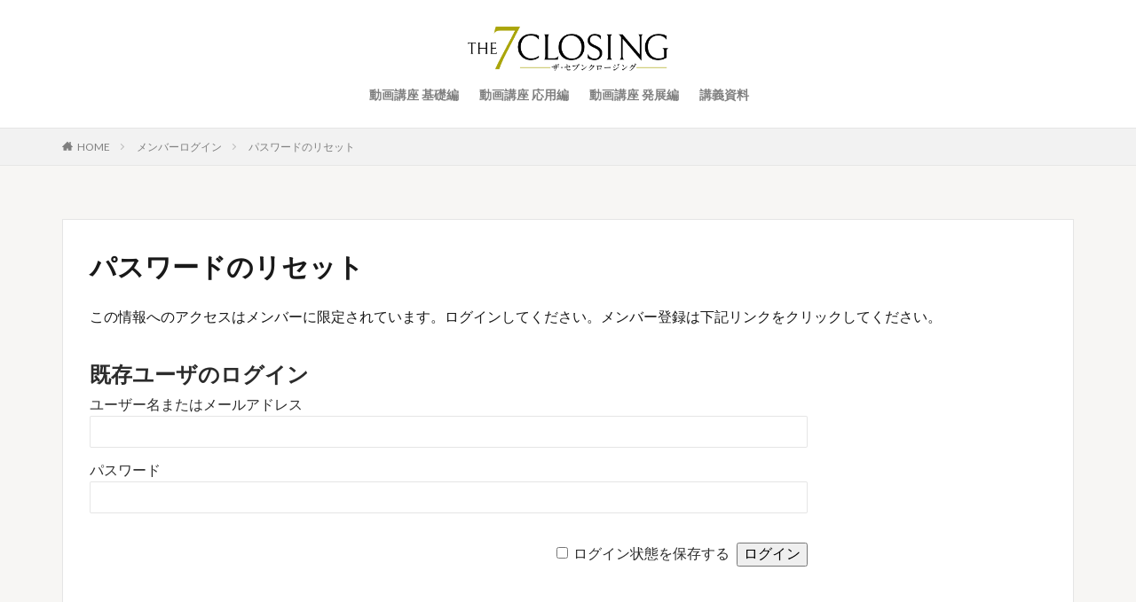

--- FILE ---
content_type: text/html; charset=UTF-8
request_url: https://7closing.com/login/password-reset
body_size: 8850
content:

<!DOCTYPE html>

<html lang="ja" prefix="og: http://ogp.me/ns#">
<head prefix="og: http://ogp.me/ns# fb: http://ogp.me/ns/fb# article: http://ogp.me/ns/article#">
<meta charset="UTF-8">
<title>パスワードのリセット│THE 7CLOSING</title>
<meta name='robots' content='max-image-preview:large' />
<link rel="alternate" title="oEmbed (JSON)" type="application/json+oembed" href="https://7closing.com/wp-json/oembed/1.0/embed?url=https%3A%2F%2F7closing.com%2Flogin%2Fpassword-reset" />
<link rel="alternate" title="oEmbed (XML)" type="text/xml+oembed" href="https://7closing.com/wp-json/oembed/1.0/embed?url=https%3A%2F%2F7closing.com%2Flogin%2Fpassword-reset&#038;format=xml" />
<style id='wp-img-auto-sizes-contain-inline-css' type='text/css'>
img:is([sizes=auto i],[sizes^="auto," i]){contain-intrinsic-size:3000px 1500px}
/*# sourceURL=wp-img-auto-sizes-contain-inline-css */
</style>
<style id='wp-block-library-inline-css' type='text/css'>
:root{--wp-block-synced-color:#7a00df;--wp-block-synced-color--rgb:122,0,223;--wp-bound-block-color:var(--wp-block-synced-color);--wp-editor-canvas-background:#ddd;--wp-admin-theme-color:#007cba;--wp-admin-theme-color--rgb:0,124,186;--wp-admin-theme-color-darker-10:#006ba1;--wp-admin-theme-color-darker-10--rgb:0,107,160.5;--wp-admin-theme-color-darker-20:#005a87;--wp-admin-theme-color-darker-20--rgb:0,90,135;--wp-admin-border-width-focus:2px}@media (min-resolution:192dpi){:root{--wp-admin-border-width-focus:1.5px}}.wp-element-button{cursor:pointer}:root .has-very-light-gray-background-color{background-color:#eee}:root .has-very-dark-gray-background-color{background-color:#313131}:root .has-very-light-gray-color{color:#eee}:root .has-very-dark-gray-color{color:#313131}:root .has-vivid-green-cyan-to-vivid-cyan-blue-gradient-background{background:linear-gradient(135deg,#00d084,#0693e3)}:root .has-purple-crush-gradient-background{background:linear-gradient(135deg,#34e2e4,#4721fb 50%,#ab1dfe)}:root .has-hazy-dawn-gradient-background{background:linear-gradient(135deg,#faaca8,#dad0ec)}:root .has-subdued-olive-gradient-background{background:linear-gradient(135deg,#fafae1,#67a671)}:root .has-atomic-cream-gradient-background{background:linear-gradient(135deg,#fdd79a,#004a59)}:root .has-nightshade-gradient-background{background:linear-gradient(135deg,#330968,#31cdcf)}:root .has-midnight-gradient-background{background:linear-gradient(135deg,#020381,#2874fc)}:root{--wp--preset--font-size--normal:16px;--wp--preset--font-size--huge:42px}.has-regular-font-size{font-size:1em}.has-larger-font-size{font-size:2.625em}.has-normal-font-size{font-size:var(--wp--preset--font-size--normal)}.has-huge-font-size{font-size:var(--wp--preset--font-size--huge)}.has-text-align-center{text-align:center}.has-text-align-left{text-align:left}.has-text-align-right{text-align:right}.has-fit-text{white-space:nowrap!important}#end-resizable-editor-section{display:none}.aligncenter{clear:both}.items-justified-left{justify-content:flex-start}.items-justified-center{justify-content:center}.items-justified-right{justify-content:flex-end}.items-justified-space-between{justify-content:space-between}.screen-reader-text{border:0;clip-path:inset(50%);height:1px;margin:-1px;overflow:hidden;padding:0;position:absolute;width:1px;word-wrap:normal!important}.screen-reader-text:focus{background-color:#ddd;clip-path:none;color:#444;display:block;font-size:1em;height:auto;left:5px;line-height:normal;padding:15px 23px 14px;text-decoration:none;top:5px;width:auto;z-index:100000}html :where(.has-border-color){border-style:solid}html :where([style*=border-top-color]){border-top-style:solid}html :where([style*=border-right-color]){border-right-style:solid}html :where([style*=border-bottom-color]){border-bottom-style:solid}html :where([style*=border-left-color]){border-left-style:solid}html :where([style*=border-width]){border-style:solid}html :where([style*=border-top-width]){border-top-style:solid}html :where([style*=border-right-width]){border-right-style:solid}html :where([style*=border-bottom-width]){border-bottom-style:solid}html :where([style*=border-left-width]){border-left-style:solid}html :where(img[class*=wp-image-]){height:auto;max-width:100%}:where(figure){margin:0 0 1em}html :where(.is-position-sticky){--wp-admin--admin-bar--position-offset:var(--wp-admin--admin-bar--height,0px)}@media screen and (max-width:600px){html :where(.is-position-sticky){--wp-admin--admin-bar--position-offset:0px}}

/*# sourceURL=wp-block-library-inline-css */
</style><style id='global-styles-inline-css' type='text/css'>
:root{--wp--preset--aspect-ratio--square: 1;--wp--preset--aspect-ratio--4-3: 4/3;--wp--preset--aspect-ratio--3-4: 3/4;--wp--preset--aspect-ratio--3-2: 3/2;--wp--preset--aspect-ratio--2-3: 2/3;--wp--preset--aspect-ratio--16-9: 16/9;--wp--preset--aspect-ratio--9-16: 9/16;--wp--preset--color--black: #000000;--wp--preset--color--cyan-bluish-gray: #abb8c3;--wp--preset--color--white: #ffffff;--wp--preset--color--pale-pink: #f78da7;--wp--preset--color--vivid-red: #cf2e2e;--wp--preset--color--luminous-vivid-orange: #ff6900;--wp--preset--color--luminous-vivid-amber: #fcb900;--wp--preset--color--light-green-cyan: #7bdcb5;--wp--preset--color--vivid-green-cyan: #00d084;--wp--preset--color--pale-cyan-blue: #8ed1fc;--wp--preset--color--vivid-cyan-blue: #0693e3;--wp--preset--color--vivid-purple: #9b51e0;--wp--preset--gradient--vivid-cyan-blue-to-vivid-purple: linear-gradient(135deg,rgb(6,147,227) 0%,rgb(155,81,224) 100%);--wp--preset--gradient--light-green-cyan-to-vivid-green-cyan: linear-gradient(135deg,rgb(122,220,180) 0%,rgb(0,208,130) 100%);--wp--preset--gradient--luminous-vivid-amber-to-luminous-vivid-orange: linear-gradient(135deg,rgb(252,185,0) 0%,rgb(255,105,0) 100%);--wp--preset--gradient--luminous-vivid-orange-to-vivid-red: linear-gradient(135deg,rgb(255,105,0) 0%,rgb(207,46,46) 100%);--wp--preset--gradient--very-light-gray-to-cyan-bluish-gray: linear-gradient(135deg,rgb(238,238,238) 0%,rgb(169,184,195) 100%);--wp--preset--gradient--cool-to-warm-spectrum: linear-gradient(135deg,rgb(74,234,220) 0%,rgb(151,120,209) 20%,rgb(207,42,186) 40%,rgb(238,44,130) 60%,rgb(251,105,98) 80%,rgb(254,248,76) 100%);--wp--preset--gradient--blush-light-purple: linear-gradient(135deg,rgb(255,206,236) 0%,rgb(152,150,240) 100%);--wp--preset--gradient--blush-bordeaux: linear-gradient(135deg,rgb(254,205,165) 0%,rgb(254,45,45) 50%,rgb(107,0,62) 100%);--wp--preset--gradient--luminous-dusk: linear-gradient(135deg,rgb(255,203,112) 0%,rgb(199,81,192) 50%,rgb(65,88,208) 100%);--wp--preset--gradient--pale-ocean: linear-gradient(135deg,rgb(255,245,203) 0%,rgb(182,227,212) 50%,rgb(51,167,181) 100%);--wp--preset--gradient--electric-grass: linear-gradient(135deg,rgb(202,248,128) 0%,rgb(113,206,126) 100%);--wp--preset--gradient--midnight: linear-gradient(135deg,rgb(2,3,129) 0%,rgb(40,116,252) 100%);--wp--preset--font-size--small: 13px;--wp--preset--font-size--medium: 20px;--wp--preset--font-size--large: 36px;--wp--preset--font-size--x-large: 42px;--wp--preset--spacing--20: 0.44rem;--wp--preset--spacing--30: 0.67rem;--wp--preset--spacing--40: 1rem;--wp--preset--spacing--50: 1.5rem;--wp--preset--spacing--60: 2.25rem;--wp--preset--spacing--70: 3.38rem;--wp--preset--spacing--80: 5.06rem;--wp--preset--shadow--natural: 6px 6px 9px rgba(0, 0, 0, 0.2);--wp--preset--shadow--deep: 12px 12px 50px rgba(0, 0, 0, 0.4);--wp--preset--shadow--sharp: 6px 6px 0px rgba(0, 0, 0, 0.2);--wp--preset--shadow--outlined: 6px 6px 0px -3px rgb(255, 255, 255), 6px 6px rgb(0, 0, 0);--wp--preset--shadow--crisp: 6px 6px 0px rgb(0, 0, 0);}:where(.is-layout-flex){gap: 0.5em;}:where(.is-layout-grid){gap: 0.5em;}body .is-layout-flex{display: flex;}.is-layout-flex{flex-wrap: wrap;align-items: center;}.is-layout-flex > :is(*, div){margin: 0;}body .is-layout-grid{display: grid;}.is-layout-grid > :is(*, div){margin: 0;}:where(.wp-block-columns.is-layout-flex){gap: 2em;}:where(.wp-block-columns.is-layout-grid){gap: 2em;}:where(.wp-block-post-template.is-layout-flex){gap: 1.25em;}:where(.wp-block-post-template.is-layout-grid){gap: 1.25em;}.has-black-color{color: var(--wp--preset--color--black) !important;}.has-cyan-bluish-gray-color{color: var(--wp--preset--color--cyan-bluish-gray) !important;}.has-white-color{color: var(--wp--preset--color--white) !important;}.has-pale-pink-color{color: var(--wp--preset--color--pale-pink) !important;}.has-vivid-red-color{color: var(--wp--preset--color--vivid-red) !important;}.has-luminous-vivid-orange-color{color: var(--wp--preset--color--luminous-vivid-orange) !important;}.has-luminous-vivid-amber-color{color: var(--wp--preset--color--luminous-vivid-amber) !important;}.has-light-green-cyan-color{color: var(--wp--preset--color--light-green-cyan) !important;}.has-vivid-green-cyan-color{color: var(--wp--preset--color--vivid-green-cyan) !important;}.has-pale-cyan-blue-color{color: var(--wp--preset--color--pale-cyan-blue) !important;}.has-vivid-cyan-blue-color{color: var(--wp--preset--color--vivid-cyan-blue) !important;}.has-vivid-purple-color{color: var(--wp--preset--color--vivid-purple) !important;}.has-black-background-color{background-color: var(--wp--preset--color--black) !important;}.has-cyan-bluish-gray-background-color{background-color: var(--wp--preset--color--cyan-bluish-gray) !important;}.has-white-background-color{background-color: var(--wp--preset--color--white) !important;}.has-pale-pink-background-color{background-color: var(--wp--preset--color--pale-pink) !important;}.has-vivid-red-background-color{background-color: var(--wp--preset--color--vivid-red) !important;}.has-luminous-vivid-orange-background-color{background-color: var(--wp--preset--color--luminous-vivid-orange) !important;}.has-luminous-vivid-amber-background-color{background-color: var(--wp--preset--color--luminous-vivid-amber) !important;}.has-light-green-cyan-background-color{background-color: var(--wp--preset--color--light-green-cyan) !important;}.has-vivid-green-cyan-background-color{background-color: var(--wp--preset--color--vivid-green-cyan) !important;}.has-pale-cyan-blue-background-color{background-color: var(--wp--preset--color--pale-cyan-blue) !important;}.has-vivid-cyan-blue-background-color{background-color: var(--wp--preset--color--vivid-cyan-blue) !important;}.has-vivid-purple-background-color{background-color: var(--wp--preset--color--vivid-purple) !important;}.has-black-border-color{border-color: var(--wp--preset--color--black) !important;}.has-cyan-bluish-gray-border-color{border-color: var(--wp--preset--color--cyan-bluish-gray) !important;}.has-white-border-color{border-color: var(--wp--preset--color--white) !important;}.has-pale-pink-border-color{border-color: var(--wp--preset--color--pale-pink) !important;}.has-vivid-red-border-color{border-color: var(--wp--preset--color--vivid-red) !important;}.has-luminous-vivid-orange-border-color{border-color: var(--wp--preset--color--luminous-vivid-orange) !important;}.has-luminous-vivid-amber-border-color{border-color: var(--wp--preset--color--luminous-vivid-amber) !important;}.has-light-green-cyan-border-color{border-color: var(--wp--preset--color--light-green-cyan) !important;}.has-vivid-green-cyan-border-color{border-color: var(--wp--preset--color--vivid-green-cyan) !important;}.has-pale-cyan-blue-border-color{border-color: var(--wp--preset--color--pale-cyan-blue) !important;}.has-vivid-cyan-blue-border-color{border-color: var(--wp--preset--color--vivid-cyan-blue) !important;}.has-vivid-purple-border-color{border-color: var(--wp--preset--color--vivid-purple) !important;}.has-vivid-cyan-blue-to-vivid-purple-gradient-background{background: var(--wp--preset--gradient--vivid-cyan-blue-to-vivid-purple) !important;}.has-light-green-cyan-to-vivid-green-cyan-gradient-background{background: var(--wp--preset--gradient--light-green-cyan-to-vivid-green-cyan) !important;}.has-luminous-vivid-amber-to-luminous-vivid-orange-gradient-background{background: var(--wp--preset--gradient--luminous-vivid-amber-to-luminous-vivid-orange) !important;}.has-luminous-vivid-orange-to-vivid-red-gradient-background{background: var(--wp--preset--gradient--luminous-vivid-orange-to-vivid-red) !important;}.has-very-light-gray-to-cyan-bluish-gray-gradient-background{background: var(--wp--preset--gradient--very-light-gray-to-cyan-bluish-gray) !important;}.has-cool-to-warm-spectrum-gradient-background{background: var(--wp--preset--gradient--cool-to-warm-spectrum) !important;}.has-blush-light-purple-gradient-background{background: var(--wp--preset--gradient--blush-light-purple) !important;}.has-blush-bordeaux-gradient-background{background: var(--wp--preset--gradient--blush-bordeaux) !important;}.has-luminous-dusk-gradient-background{background: var(--wp--preset--gradient--luminous-dusk) !important;}.has-pale-ocean-gradient-background{background: var(--wp--preset--gradient--pale-ocean) !important;}.has-electric-grass-gradient-background{background: var(--wp--preset--gradient--electric-grass) !important;}.has-midnight-gradient-background{background: var(--wp--preset--gradient--midnight) !important;}.has-small-font-size{font-size: var(--wp--preset--font-size--small) !important;}.has-medium-font-size{font-size: var(--wp--preset--font-size--medium) !important;}.has-large-font-size{font-size: var(--wp--preset--font-size--large) !important;}.has-x-large-font-size{font-size: var(--wp--preset--font-size--x-large) !important;}
/*# sourceURL=global-styles-inline-css */
</style>

<style id='classic-theme-styles-inline-css' type='text/css'>
/*! This file is auto-generated */
.wp-block-button__link{color:#fff;background-color:#32373c;border-radius:9999px;box-shadow:none;text-decoration:none;padding:calc(.667em + 2px) calc(1.333em + 2px);font-size:1.125em}.wp-block-file__button{background:#32373c;color:#fff;text-decoration:none}
/*# sourceURL=/wp-includes/css/classic-themes.min.css */
</style>
<link rel='stylesheet' id='contact-form-7-css' href='https://7closing.com/wp-content/plugins/contact-form-7/includes/css/styles.css?ver=5.8' type='text/css' media='all' />
<link rel='stylesheet' id='wp-members-css' href='https://7closing.com/wp-content/plugins/wp-members/assets/css/forms/generic-no-float.min.css?ver=3.4.9.1' type='text/css' media='all' />
<link rel="https://api.w.org/" href="https://7closing.com/wp-json/" /><link rel="alternate" title="JSON" type="application/json" href="https://7closing.com/wp-json/wp/v2/pages/180" /><link class="css-async" rel href="https://7closing.com/wp-content/themes/the-thor/css/icon.min.css">
<link class="css-async" rel href="https://fonts.googleapis.com/css?family=Lato:100,300,400,700,900">
<link class="css-async" rel href="https://fonts.googleapis.com/css?family=Fjalla+One">
<link rel="stylesheet" href="https://7closing.com/wp-content/themes/the-thor/style.min.css">
<link class="css-async" rel href="https://7closing.com/wp-content/themes/the-thor-child/style-user.css?1653033596">
<link rel="canonical" href="https://7closing.com/login/password-reset" />
<script src="https://ajax.googleapis.com/ajax/libs/jquery/1.12.4/jquery.min.js"></script>
<meta http-equiv="X-UA-Compatible" content="IE=edge">
<meta name="viewport" content="width=device-width, initial-scale=1, viewport-fit=cover"/>
<style>
.widget.widget_nav_menu ul.menu{border-color: rgba(45,45,45,0.15);}.widget.widget_nav_menu ul.menu li{border-color: rgba(45,45,45,0.75);}.widget.widget_nav_menu ul.menu .sub-menu li{border-color: rgba(45,45,45,0.15);}.widget.widget_nav_menu ul.menu .sub-menu li .sub-menu li:first-child{border-color: rgba(45,45,45,0.15);}.widget.widget_nav_menu ul.menu li a:hover{background-color: rgba(45,45,45,0.75);}.widget.widget_nav_menu ul.menu .current-menu-item > a{background-color: rgba(45,45,45,0.75);}.widget.widget_nav_menu ul.menu li .sub-menu li a:before {color:#2d2d2d;}.widget.widget_nav_menu ul.menu li a{background-color:#2d2d2d;}.widget.widget_nav_menu ul.menu .sub-menu a:hover{color:#2d2d2d;}.widget.widget_nav_menu ul.menu .sub-menu .current-menu-item a{color:#2d2d2d;}.widget.widget_categories ul{border-color: rgba(45,45,45,0.15);}.widget.widget_categories ul li{border-color: rgba(45,45,45,0.75);}.widget.widget_categories ul .children li{border-color: rgba(45,45,45,0.15);}.widget.widget_categories ul .children li .children li:first-child{border-color: rgba(45,45,45,0.15);}.widget.widget_categories ul li a:hover{background-color: rgba(45,45,45,0.75);}.widget.widget_categories ul .current-menu-item > a{background-color: rgba(45,45,45,0.75);}.widget.widget_categories ul li .children li a:before {color:#2d2d2d;}.widget.widget_categories ul li a{background-color:#2d2d2d;}.widget.widget_categories ul .children a:hover{color:#2d2d2d;}.widget.widget_categories ul .children .current-menu-item a{color:#2d2d2d;}.widgetSearch__input:hover{border-color:#2d2d2d;}.widgetCatTitle{background-color:#2d2d2d;}.widgetCatTitle__inner{background-color:#2d2d2d;}.widgetSearch__submit:hover{background-color:#2d2d2d;}.widgetProfile__sns{background-color:#2d2d2d;}.widget.widget_calendar .calendar_wrap tbody a:hover{background-color:#2d2d2d;}.widget ul li a:hover{color:#2d2d2d;}.widget.widget_rss .rsswidget:hover{color:#2d2d2d;}.widget.widget_tag_cloud a:hover{background-color:#2d2d2d;}.widget select:hover{border-color:#2d2d2d;}.widgetSearch__checkLabel:hover:after{border-color:#2d2d2d;}.widgetSearch__check:checked .widgetSearch__checkLabel:before, .widgetSearch__check:checked + .widgetSearch__checkLabel:before{border-color:#2d2d2d;}.widgetTab__item.current{border-top-color:#2d2d2d;}.widgetTab__item:hover{border-top-color:#2d2d2d;}.searchHead__title{background-color:#2d2d2d;}.searchHead__submit:hover{color:#2d2d2d;}.menuBtn__close:hover{color:#2d2d2d;}.menuBtn__link:hover{color:#2d2d2d;}@media only screen and (min-width: 992px){.menuBtn__link {background-color:#2d2d2d;}}.t-headerCenter .menuBtn__link:hover{color:#2d2d2d;}.searchBtn__close:hover{color:#2d2d2d;}.searchBtn__link:hover{color:#2d2d2d;}.breadcrumb__item a:hover{color:#2d2d2d;}.pager__item{color:#2d2d2d;}.pager__item:hover, .pager__item-current{background-color:#2d2d2d; color:#fff;}.page-numbers{color:#2d2d2d;}.page-numbers:hover, .page-numbers.current{background-color:#2d2d2d; color:#fff;}.pagePager__item{color:#2d2d2d;}.pagePager__item:hover, .pagePager__item-current{background-color:#2d2d2d; color:#fff;}.heading a:hover{color:#2d2d2d;}.eyecatch__cat{background-color:#2d2d2d;}.the__category{background-color:#2d2d2d;}.dateList__item a:hover{color:#2d2d2d;}.controllerFooter__item:last-child{background-color:#2d2d2d;}.controllerFooter__close{background-color:#2d2d2d;}.bottomFooter__topBtn{background-color:#2d2d2d;}.mask-color{background-color:#2d2d2d;}.mask-colorgray{background-color:#2d2d2d;}.pickup3__item{background-color:#2d2d2d;}.categoryBox__title{color:#2d2d2d;}.comments__list .comment-meta{background-color:#2d2d2d;}.comment-respond .submit{background-color:#2d2d2d;}.prevNext__pop{background-color:#2d2d2d;}.swiper-pagination-bullet-active{background-color:#2d2d2d;}.swiper-slider .swiper-button-next, .swiper-slider .swiper-container-rtl .swiper-button-prev, .swiper-slider .swiper-button-prev, .swiper-slider .swiper-container-rtl .swiper-button-next	{background-color:#2d2d2d;}body{background:#f7f6f4;}.l-header{background-color:#ffffff;}.globalNavi::before{background: -webkit-gradient(linear,left top,right top,color-stop(0%,rgba(255,255,255,0)),color-stop(100%,#ffffff));}.t-headerColor .l-header{background-color:#2d2d2d;}.t-headerColor .globalNavi::before{background: -webkit-gradient(linear,left top,right top,color-stop(0%,rgba(255,255,255,0)),color-stop(100%,#2d2d2d));}.t-headerColor .subNavi__link-pickup:hover{color:#2d2d2d;}.snsFooter{background-color:#2d2d2d}.widget-main .heading.heading-widget{background-color:#2d2d2d}.widget-main .heading.heading-widgetsimple{background-color:#2d2d2d}.widget-main .heading.heading-widgetsimplewide{background-color:#2d2d2d}.widget-main .heading.heading-widgetwide{background-color:#2d2d2d}.widget-main .heading.heading-widgetbottom:before{border-color:#2d2d2d}.widget-main .heading.heading-widgetborder{border-color:#2d2d2d}.widget-main .heading.heading-widgetborder::before,.widget-main .heading.heading-widgetborder::after{background-color:#2d2d2d}.widget-side .heading.heading-widget{background-color:#aba60f}.widget-side .heading.heading-widgetsimple{background-color:#aba60f}.widget-side .heading.heading-widgetsimplewide{background-color:#aba60f}.widget-side .heading.heading-widgetwide{background-color:#aba60f}.widget-side .heading.heading-widgetbottom:before{border-color:#aba60f}.widget-side .heading.heading-widgetborder{border-color:#aba60f}.widget-side .heading.heading-widgetborder::before,.widget-side .heading.heading-widgetborder::after{background-color:#aba60f}.widget-foot .heading.heading-widget{background-color:#2d2d2d}.widget-foot .heading.heading-widgetsimple{background-color:#2d2d2d}.widget-foot .heading.heading-widgetsimplewide{background-color:#2d2d2d}.widget-foot .heading.heading-widgetwide{background-color:#2d2d2d}.widget-foot .heading.heading-widgetbottom:before{border-color:#2d2d2d}.widget-foot .heading.heading-widgetborder{border-color:#2d2d2d}.widget-foot .heading.heading-widgetborder::before,.widget-foot .heading.heading-widgetborder::after{background-color:#2d2d2d}.widget-menu .heading.heading-widget{background-color:#2d2d2d}.widget-menu .heading.heading-widgetsimple{background-color:#2d2d2d}.widget-menu .heading.heading-widgetsimplewide{background-color:#2d2d2d}.widget-menu .heading.heading-widgetwide{background-color:#2d2d2d}.widget-menu .heading.heading-widgetbottom:before{border-color:#2d2d2d}.widget-menu .heading.heading-widgetborder{border-color:#2d2d2d}.widget-menu .heading.heading-widgetborder::before,.widget-menu .heading.heading-widgetborder::after{background-color:#2d2d2d}@media only screen and (min-width: 768px){.still {height: 500px;}}.rankingBox__bg{background-color:#2d2d2d}.the__ribbon{background-color:#2d2d2d}.the__ribbon:after{border-left-color:#2d2d2d; border-right-color:#2d2d2d}.postcta-bg{background-color:#3970a2}.content .afTagBox__btnDetail{background-color:#2d2d2d;}.widget .widgetAfTag__btnDetail{background-color:#2d2d2d;}.content .afTagBox__btnAf{background-color:#2d2d2d;}.widget .widgetAfTag__btnAf{background-color:#2d2d2d;}.content a{color:#1e73be;}.phrase a{color:#1e73be;}.content .sitemap li a:hover{color:#1e73be;}.content h2 a:hover,.content h3 a:hover,.content h4 a:hover,.content h5 a:hover{color:#1e73be;}.content ul.menu li a:hover{color:#1e73be;}.content .es-LiconBox:before{background-color:#a83f3f;}.content .es-LiconCircle:before{background-color:#a83f3f;}.content .es-BTiconBox:before{background-color:#a83f3f;}.content .es-BTiconCircle:before{background-color:#a83f3f;}.content .es-BiconObi{border-color:#a83f3f;}.content .es-BiconCorner:before{background-color:#a83f3f;}.content .es-BiconCircle:before{background-color:#a83f3f;}.content .es-BmarkHatena::before{background-color:#005293;}.content .es-BmarkExcl::before{background-color:#b60105;}.content .es-BmarkQ::before{background-color:#005293;}.content .es-BmarkQ::after{border-top-color:#005293;}.content .es-BmarkA::before{color:#b60105;}.content .es-BsubTradi::before{color:#ffffff;background-color:#b60105;border-color:#b60105;}.btn__link-primary{color:#ffffff; background-color:#dd600d;}.content .btn__link-primary{color:#ffffff; background-color:#dd600d;}.searchBtn__contentInner .btn__link-search{color:#ffffff; background-color:#dd600d;}.btn__link-secondary{color:#ffffff; background-color:#3f3f3f;}.content .btn__link-secondary{color:#ffffff; background-color:#3f3f3f;}.btn__link-search{color:#ffffff; background-color:#3f3f3f;}.btn__link-normal{color:#3f3f3f;}.content .btn__link-normal{color:#3f3f3f;}.btn__link-normal:hover{background-color:#3f3f3f;}.content .btn__link-normal:hover{background-color:#3f3f3f;}.comments__list .comment-reply-link{color:#3f3f3f;}.comments__list .comment-reply-link:hover{background-color:#3f3f3f;}@media only screen and (min-width: 992px){.subNavi__link-pickup{color:#3f3f3f;}}@media only screen and (min-width: 992px){.subNavi__link-pickup:hover{background-color:#3f3f3f;}}.partsH2-21 h2{color:#ffffff; background-color:#aba60f;}.partsH3-14 h3{color:#191919; border-color:#aba60f;}.partsH3-14 h3::before{background-color:#997121;}.partsH3-14 h3::after{border-color:#997121;}.content h4{color:#191919}.content h5{color:#191919}.content ul > li::before{color:#a83f3f;}.content ul{color:#191919;}.content ol > li::before{color:#a83f3f; border-color:#a83f3f;}.content ol > li > ol > li::before{background-color:#a83f3f; border-color:#a83f3f;}.content ol > li > ol > li > ol > li::before{color:#a83f3f; border-color:#a83f3f;}.content ol{color:#191919;}.content .balloon .balloon__text{color:#191919; background-color:#f2f2f2;}.content .balloon .balloon__text-left:before{border-left-color:#f2f2f2;}.content .balloon .balloon__text-right:before{border-right-color:#f2f2f2;}.content .balloon-boder .balloon__text{color:#191919; background-color:#ffffff;  border-color:#d8d8d8;}.content .balloon-boder .balloon__text-left:before{border-left-color:#d8d8d8;}.content .balloon-boder .balloon__text-left:after{border-left-color:#ffffff;}.content .balloon-boder .balloon__text-right:before{border-right-color:#d8d8d8;}.content .balloon-boder .balloon__text-right:after{border-right-color:#ffffff;}.content blockquote{color:#191919; background-color:#f2f2f2;}.content blockquote::before{color:#d8d8d8;}.content table{color:#191919; border-top-color:#E5E5E5; border-left-color:#E5E5E5;}.content table th{background:#7f7f7f; color:#ffffff; ;border-right-color:#E5E5E5; border-bottom-color:#E5E5E5;}.content table td{background:#ffffff; ;border-right-color:#E5E5E5; border-bottom-color:#E5E5E5;}.content table tr:nth-child(odd) td{background-color:#f2f2f2;}
</style>
<link rel="icon" href="https://7closing.com/wp-content/uploads/2024/01/cropped-favicon-32x32.png" sizes="32x32" />
<link rel="icon" href="https://7closing.com/wp-content/uploads/2024/01/cropped-favicon-192x192.png" sizes="192x192" />
<link rel="apple-touch-icon" href="https://7closing.com/wp-content/uploads/2024/01/cropped-favicon-180x180.png" />
<meta name="msapplication-TileImage" content="https://7closing.com/wp-content/uploads/2024/01/cropped-favicon-270x270.png" />
		<style type="text/css" id="wp-custom-css">
			video {
  max-width: 100%;/* はみ出ないように */
}
.iframe-outer{
  position: relative;
  padding-top: 75%; /* 4:3の縦横比率にしたい場合、3÷4=75% */
}

.iframe-tags{
  position: absolute;
  top: 0;
  left: 0;
  width: 100%;
  height: 100%;
}		</style>
		<meta property="og:site_name" content="THE 7CLOSING" />
<meta property="og:type" content="article" />
<meta property="og:title" content="パスワードのリセット" />
<meta property="og:description" content="この情報へのアクセスはメンバーに限定されています。ログインしてください。メンバー登録は下記リンクをクリックしてください。既存ユーザのログインユーザー名またはメールアドレスパスワード&nbsp;ログイン状態を保存する&nbsp;&nbsp;" />
<meta property="og:url" content="https://7closing.com/login/password-reset" />
<meta property="og:image" content="https://7closing.com/wp-content/themes/the-thor/img/img_no_768.gif" />
<meta name="twitter:card" content="summary" />


</head>
<body class="t-logoSp30 t-logoPc50 t-headerCenter t-footerFixed" id="top">


  <!--l-header-->
  <header class="l-header l-header-border">
    <div class="container container-header">

      <!--logo-->
			<p class="siteTitle">
				<a class="siteTitle__link" href="https://7closing.com">
											<img class="siteTitle__logo" src="https://7closing.com/wp-content/uploads/2024/01/A@3x.png" alt="THE 7CLOSING" width="1573" height="347" >
					        </a>
      </p>      <!--/logo-->


      				<!--globalNavi-->
				<nav class="globalNavi">
					<div class="globalNavi__inner">
            <ul class="globalNavi__list"><li id="menu-item-94" class="menu-item menu-item-type-post_type menu-item-object-page menu-item-94"><a href="https://7closing.com/main">動画講座 基礎編</a></li>
<li id="menu-item-428" class="menu-item menu-item-type-post_type menu-item-object-page menu-item-428"><a href="https://7closing.com/main02">動画講座 応用編</a></li>
<li id="menu-item-429" class="menu-item menu-item-type-post_type menu-item-object-page menu-item-429"><a href="https://7closing.com/main03">動画講座 発展編</a></li>
<li id="menu-item-472" class="menu-item menu-item-type-post_type menu-item-object-page menu-item-472"><a href="https://7closing.com/docment">講義資料</a></li>
</ul>					</div>
				</nav>
				<!--/globalNavi-->
			

			

      

      
    </div>
  </header>
  <!--/l-header-->


  <!--l-headerBottom-->
  <div class="l-headerBottom">

    
		
	  	    <div class="wider">
				<!--breadcrum-->
	      <div class="breadcrumb"><ul class="breadcrumb__list container"><li class="breadcrumb__item icon-home"><a href="https://7closing.com">HOME</a></li><li class="breadcrumb__item"><a href="https://7closing.com/login">メンバーログイン</a></li><li class="breadcrumb__item breadcrumb__item-current"><a href="https://7closing.com/login/password-reset">パスワードのリセット</a></li></ul></div>				<!--/breadcrum-->
	    </div>
	  
  </div>
  <!--l-headerBottom-->


  <!--l-wrapper-->
  <div class="l-wrapper">

    <!--l-main-->
        <main class="l-main u-border l-main-wide">


      <div class="dividerBottom">


              <h1 class="heading heading-primary">パスワードのリセット</h1>

        
      

        <!--pageContents-->
        <div class="pageContents">
          

		            <section class="content partsH2-21 partsH3-14">
			<div id="wpmem_restricted_msg"><p>この情報へのアクセスはメンバーに限定されています。ログインしてください。メンバー登録は下記リンクをクリックしてください。</p></div><div id="wpmem_login"><a id="login"></a><form action="https://7closing.com/login/password-reset" method="POST" id="wpmem_login_form" class="form"><input type="hidden" id="_wpmem_login_nonce" name="_wpmem_login_nonce" value="8b25f5b66b" /><input type="hidden" name="_wp_http_referer" value="/login/password-reset" /><fieldset><legend>既存ユーザのログイン</legend><label for="log">ユーザー名またはメールアドレス</label><div class="div_text"><input name="log" type="text" id="log" value="" class="username" required  /></div><label for="pwd">パスワード</label><div class="div_text"><input name="pwd" type="password" id="pwd" class="password" required  /></div><input name="a" type="hidden" value="login" /><input name="redirect_to" type="hidden" value="https://7closing.com/login/password-reset" /><div class="button_div"><input name="rememberme" type="checkbox" id="rememberme" value="forever" />&nbsp;<label for="rememberme">ログイン状態を保存する</label>&nbsp;&nbsp;<input type="submit" name="Submit" value="ログイン" class="buttons" /></div></fieldset></form></div>          </section>
		  

                  </div>
		<!--/pageContents-->



        


      </div>



    </main>
    <!--/l-main-->


          	

  </div>
  <!--/l-wrapper-->



  <!--l-footerTop-->
  <div class="l-footerTop">

    
  </div>
  <!--/l-footerTop-->


  <!--l-footer-->
  <footer class="l-footer">

        


    

    <div class="wider">
      <!--bottomFooter-->
      <div class="bottomFooter">
        <div class="container">

          
          <div class="bottomFooter__copyright">
          			© Copyright 2026 <a class="bottomFooter__link" href="https://7closing.com">THE 7CLOSING</a>.
                    </div>

          
        </div>
        <a href="#top" class="bottomFooter__topBtn" id="bottomFooter__topBtn"></a>
      </div>
      <!--/bottomFooter-->


    </div>


        <div class="controllerFooter controllerFooter-border">
      <ul class="controllerFooter__list">


		        <li class="controllerFooter__item">
          <a href="https://7closing.com"><i class="icon-home"></i>ホーム</a>
        </li>
		

                <li class="controllerFooter__item">
          <input class="controllerFooter__checkbox" id="controllerFooter-checkbox" type="checkbox">
          <label class="controllerFooter__link" for="controllerFooter-checkbox"><i class="icon-share2"></i>シェア</label>
          <label class="controllerFooter__unshown" for="controllerFooter-checkbox"></label>
          <div class="controllerFooter__content">
            <label class="controllerFooter__close" for="controllerFooter-checkbox"><i class="icon-close"></i></label>
            <div class="controllerFooter__contentInner">
                          </div>
          </div>
        </li>
		

                <li class="controllerFooter__item">
          <label class="controllerFooter__menuLabel" for="menuBtn-checkbox"><i class="icon-menu"></i>メニュー</label>
        </li>
		
                <li class="controllerFooter__item">
          <a href="tel:03-0000-0000" ><i class="icon-phone"></i>電話</a>
        </li>
		



        <li class="controllerFooter__item">
          <a href="#top" class="controllerFooter__topBtn"><i class="icon-arrow-up"></i>TOPへ</a>
        </li>

      </ul>
    </div>
    
  </footer>
  <!-- /l-footer -->


<script type="speculationrules">
{"prefetch":[{"source":"document","where":{"and":[{"href_matches":"/*"},{"not":{"href_matches":["/wp-*.php","/wp-admin/*","/wp-content/uploads/*","/wp-content/*","/wp-content/plugins/*","/wp-content/themes/the-thor-child/*","/wp-content/themes/the-thor/*","/*\\?(.+)"]}},{"not":{"selector_matches":"a[rel~=\"nofollow\"]"}},{"not":{"selector_matches":".no-prefetch, .no-prefetch a"}}]},"eagerness":"conservative"}]}
</script>
<script>Array.prototype.forEach.call(document.getElementsByClassName("css-async"), function(e){e.rel = "stylesheet"});</script>
	<script type="application/ld+json">
	{ "@context":"http://schema.org",
	  "@type": "BreadcrumbList",
	  "itemListElement":
	  [
	    {"@type": "ListItem","position": 1,"item":{"@id": "https://7closing.com","name": "HOME"}},
	<br />
<b>Warning</b>:  array_reverse() expects parameter 1 to be array, null given in <b>/home/xs501463/7closing.com/public_html/wp-content/themes/the-thor/inc/parts/wp_footer.php</b> on line <b>134</b><br />
<br />
<b>Warning</b>:  Invalid argument supplied for foreach() in <b>/home/xs501463/7closing.com/public_html/wp-content/themes/the-thor/inc/parts/wp_footer.php</b> on line <b>136</b><br />
    {"@type": "ListItem","position": 2,"item":{"@id": "https://7closing.com/login/password-reset","name": "パスワードのリセット"}}
	  ]
	}
	</script>


	<script type="text/javascript" src="https://7closing.com/wp-content/plugins/contact-form-7/includes/swv/js/index.js?ver=5.8" id="swv-js"></script>
<script type="text/javascript" id="contact-form-7-js-extra">
/* <![CDATA[ */
var wpcf7 = {"api":{"root":"https://7closing.com/wp-json/","namespace":"contact-form-7/v1"}};
//# sourceURL=contact-form-7-js-extra
/* ]]> */
</script>
<script type="text/javascript" src="https://7closing.com/wp-content/plugins/contact-form-7/includes/js/index.js?ver=5.8" id="contact-form-7-js"></script>
<script type="text/javascript" src="https://7closing.com/wp-content/themes/the-thor/js/smoothlink.min.js?ver=6.9" id="smoothlink-js"></script>
<script type="text/javascript" src="https://7closing.com/wp-content/themes/the-thor/js/layzr.min.js?ver=6.9" id="layzr-js"></script>





<script>var layzr = new Layzr();</script>




<script>
// ページの先頭へボタン
jQuery(function(a) {
    a("#bottomFooter__topBtn").hide();
    a(window).on("scroll", function() {
        if (a(this).scrollTop() > 100) {
            a("#bottomFooter__topBtn").fadeIn("fast")
        } else {
            a("#bottomFooter__topBtn").fadeOut("fast")
        }
        scrollHeight = a(document).height();
        scrollPosition = a(window).height() + a(window).scrollTop();
        footHeight = a(".bottomFooter").innerHeight();
        if (scrollHeight - scrollPosition <= footHeight) {
            a("#bottomFooter__topBtn").css({
                position: "absolute",
                bottom: footHeight - 40
            })
        } else {
            a("#bottomFooter__topBtn").css({
                position: "fixed",
                bottom: 0
            })
        }
    });
    a("#bottomFooter__topBtn").click(function() {
        a("body,html").animate({
            scrollTop: 0
        }, 400);
        return false
    });
    a(".controllerFooter__topBtn").click(function() {
        a("body,html").animate({
            scrollTop: 0
        }, 400);
        return false
    })
});
</script>


</body>
</html>
